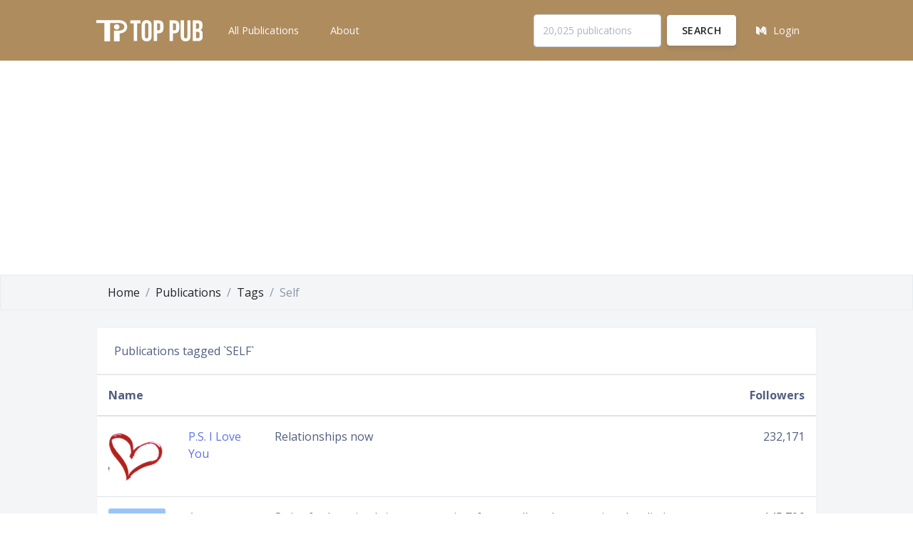

--- FILE ---
content_type: text/html; charset=UTF-8
request_url: https://toppub.xyz/publications/tags/287
body_size: 10233
content:
<!DOCTYPE html>
<html>
<head>
  <meta charset="utf-8">
  <meta name="viewport" content="width=device-width, initial-scale=1, shrink-to-fit=no">

  <title>Top Self publications - Top Medium Publications</title>

  <!-- CSRF Token -->
  <meta name="csrf-token" content="AXkEome9owBMn9LXyD32h04SfuKhL2cZtIUMkE4a">

  <meta name="description" content="Leaderboard of the top publications on Medium. Filter by topics and tags.">
  <meta name="keywords" content="Publication,Medium,Leaderboard">
  <meta name="author" content="John Doe">

  <!-- Favicon -->
<link rel="apple-touch-icon" sizes="57x57" href="/img/favicon/apple-icon-57x57.png">
<link rel="apple-touch-icon" sizes="60x60" href="/img/favicon/apple-icon-60x60.png">
<link rel="apple-touch-icon" sizes="72x72" href="/img/favicon/apple-icon-72x72.png">
<link rel="apple-touch-icon" sizes="76x76" href="/img/favicon/apple-icon-76x76.png">
<link rel="apple-touch-icon" sizes="114x114" href="/img/favicon/apple-icon-114x114.png">
<link rel="apple-touch-icon" sizes="120x120" href="/img/favicon/apple-icon-120x120.png">
<link rel="apple-touch-icon" sizes="144x144" href="/img/favicon/apple-icon-144x144.png">
<link rel="apple-touch-icon" sizes="152x152" href="/img/favicon/apple-icon-152x152.png">
<link rel="apple-touch-icon" sizes="180x180" href="/img/favicon/apple-icon-180x180.png">
<link rel="icon" type="image/png" sizes="192x192"  href="/img/favicon/android-icon-192x192.png">
<link rel="icon" type="image/png" sizes="32x32" href="/img/favicon/favicon-32x32.png">
<link rel="icon" type="image/png" sizes="96x96" href="/img/favicon/favicon-96x96.png">
<link rel="icon" type="image/png" sizes="16x16" href="/img/favicon/favicon-16x16.png">
<link rel="manifest" href="/img/favicon/manifest.json">
<meta name="msapplication-TileColor" content="#ffffff">
<meta name="msapplication-TileImage" content="/img/favicon/ms-icon-144x144.png">
<meta name="theme-color" content="#ffffff">

  <!-- Fonts -->
  <link href="https://fonts.googleapis.com/css?family=Open+Sans:300,400,600,700" rel="stylesheet">

  <!-- Icons -->
  <link href="/assets/vendor/nucleo/css/nucleo.css" rel="stylesheet">
  <link href="/assets/vendor/font-awesome/css/font-awesome.min.css" rel="stylesheet">

  <!-- Argon CSS -->
  <link type="text/css" href="/assets/css/argon.css" rel="stylesheet">
  <link type="text/css" href="/assets/css/app.css" rel="stylesheet">

      <!-- moonpad tracking -->
    <script async defer data-website-id="de5d4471-a531-4001-a5b3-fdf24dd4ed35-0xf" src="https://fuel.moonpadone.com/tracker.js"></script>

        <script async src="//pagead2.googlesyndication.com/pagead/js/adsbygoogle.js"></script>
    <script>
         (adsbygoogle = window.adsbygoogle || []).push({
              google_ad_client: "ca-pub-0460173497024985",
              enable_page_level_ads: true
         });
    </script>
        </head>
<body>
  <div id="app">
    <header class="header-global">




  <nav id="navbar-main" class="navbar navbar-main navbar-expand-lg navbar-dark bg-gold">
    <div class="container">
      <a class="navbar-brand" href="/">
        <img class="" src="/img/logo-mark-white.svg">
      </a>
      <button class="navbar-toggler" type="button" data-toggle="collapse" data-target="#navbar_global" aria-controls="navbar_global" aria-expanded="false" aria-label="Toggle navigation">
        <span class="navbar-toggler-icon"></span>
      </button>
      <div class="navbar-collapse collapse" id="navbar_global">
        <div class="navbar-collapse-header">
          <div class="row btn-gold p-2">
            <div class="col-6 collapse-brand">
              <a href="/" class="">
                <img src="/img/logo-mark-white.svg">
              </a>
            </div>
            <div class="col-6 collapse-close">
              <button type="button" class="navbar-toggler" data-toggle="collapse" data-target="#navbar_global" aria-controls="navbar_global" aria-expanded="false" aria-label="Toggle navigation">
                <span></span>
                <span></span>
              </button>
            </div>
          </div>
        </div>
        <ul class="navbar-nav navbar-nav-hover align-items-lg-center">
          <li class="nav-item">
            <a  href="/publications" class="nav-link" role="button">
              <span class="nav-link-inner--text">All Publications</span>
            </a>
          </li>
          <li class="nav-item">
            <a  href="/about" class="nav-link" role="button">
              <span class="nav-link-inner--text">About</span>
            </a>
          </li>
        </ul>
        <ul class="navbar-nav align-items-lg-center ml-lg-auto">
          <li class="nav-item">
            <form class="form form-sm form-inline" method="get" action="https://toppub.xyz/search">
                <div class="form-group">
                    <input class="form-control" type="text" name="query" placeholder="20,025 publications" value="" required>
                    <button class="ml-2 btn btn-white" type="submit">Search</button>
                </div>
            </form>

          </li>
          <li class="nav-item">
                            <a href="/login/medium" class="nav-link" role="button">
                  <span class="nav-link-inner--text"><i class="fa fa-medium" aria-hidden="true"></i>Login</span>
                </a>
                      </li>
        </ul>
      </div>
    </div>
  </nav>
</header>

        <div class="content-bg border border-bottom-light">
        <div class="container pb-0 mb-0">
            <nav aria-label="breadcrumb mb-0">
              <ol class="breadcrumb breadcrumb-top  mb-0">
                <li class="breadcrumb-item"><a class="text-dark" href="/">Home</a></li>
                <li class="breadcrumb-item"><a class="text-dark" href="/publications">Publications</a></li>
                <li class="breadcrumb-item"><a class="text-dark" href="/publications/tags">Tags</a></li>
                <li class="breadcrumb-item active" aria-current="page">Self</li>
              </ol>
            </nav>
        </div>
    </div>

    <main>
        <div class="container">
            <div class="my-4">
                <div class="card mb-4">
                    <div class="card-header">Publications tagged `SELF`</div>
                    <table class="table">
                        <thead>
                            <tr>
                                <th>Name</th>
                                <th></th>
                                <th></th>
                                <th>Followers</th>
                            </tr>
                        </thead>
                                                    <tr>
    <td>
                    <a href="https://toppub.xyz/publications/p-s-i-love-you"><img width="1em;" class="card-img-top" src="https://cdn-images-1.medium.com/fit/c/300/300/1*1GYfCE9tsEE2LnypaTM4fg.png"></a>
            </td>
    <td><a href="https://toppub.xyz/publications/p-s-i-love-you">P.S. I Love You</a></td>
    <td>Relationships now</td>
    <td class="text-right">232,171</td>
    </tr>
                                                    <tr>
    <td>
                    <a href="https://toppub.xyz/publications/the-ascent"><img width="1em;" class="card-img-top" src="https://cdn-images-1.medium.com/fit/c/300/300/1*8OIW1rabg1zNia0RjTm0KQ.png"></a>
            </td>
    <td><a href="https://toppub.xyz/publications/the-ascent">Ascent Publication</a></td>
    <td>Strive for happier. Join a community of storytellers documenting the climb to happiness and fulfillment.</td>
    <td class="text-right">145,706</td>
    </tr>
                                                    <tr>
    <td>
                    <a href="https://toppub.xyz/publications/forge"><img width="1em;" class="card-img-top" src="https://cdn-images-1.medium.com/fit/c/300/300/1*uWbn_ZpGom5xlrE-bX-EuQ.jpeg"></a>
            </td>
    <td><a href="https://toppub.xyz/publications/forge">Forge</a></td>
    <td>A publication from Medium on personal development.</td>
    <td class="text-right">129,827</td>
    </tr>
                                                    <tr>
    <td>
                    <a href="https://toppub.xyz/publications/darius-foroux"><img width="1em;" class="card-img-top" src="https://cdn-images-1.medium.com/fit/c/300/300/1*LqlWAW16yxzsXUqcn7wQNw.png"></a>
            </td>
    <td><a href="https://toppub.xyz/publications/darius-foroux">The Blog Of Darius Foroux</a></td>
    <td>Creator of the Stoic Letter | Author of 7 books and 6 courses at dariusforoux.com</td>
    <td class="text-right">60,570</td>
    </tr>
                                                    <tr>
    <td>
                    <a href="https://toppub.xyz/publications/curious"><img width="1em;" class="card-img-top" src="https://cdn-images-1.medium.com/fit/c/300/300/1*6TW9hBJPRKlTmuDPxiL10g.jpeg"></a>
            </td>
    <td><a href="https://toppub.xyz/publications/curious">Curious</a></td>
    <td>A community of people who are curious to find out what others have already figured out // Curious is a new personal growth publication by The Startup (https://medium.com/swlh).</td>
    <td class="text-right">41,268</td>
    </tr>
                                                    <tr>
    <td>
                    <a href="https://toppub.xyz/publications/fearless-she-wrote"><img width="1em;" class="card-img-top" src="https://cdn-images-1.medium.com/fit/c/300/300/1*uRk4AIAaQuWNtE8ofIYrcw.png"></a>
            </td>
    <td><a href="https://toppub.xyz/publications/fearless-she-wrote">Fearless She Wrote</a></td>
    <td>This is a space to empower differences, tell our stories, and share our lives together. We will not be silenced. We will be fearless. And we will write.</td>
    <td class="text-right">17,980</td>
    </tr>
                                                    <tr>
    <td>
                    <a href="https://toppub.xyz/publications/bigger-picture"><img width="1em;" class="card-img-top" src="https://cdn-images-1.medium.com/fit/c/300/300/1*d_vj6lCL6uYDaDZrKG-lBw.jpeg"></a>
            </td>
    <td><a href="https://toppub.xyz/publications/bigger-picture">The Bigger Picture</a></td>
    <td>Oddly specific. Universally applicable. Support us here: https://www.patreon.com/ryanishisname</td>
    <td class="text-right">16,965</td>
    </tr>
                                                    <tr>
    <td>
                    <a href="https://toppub.xyz/publications/the-partnered-pen"><img width="1em;" class="card-img-top" src="https://cdn-images-1.medium.com/fit/c/300/300/1*N17wOF_ZH_k7MbDnwogDPQ.png"></a>
            </td>
    <td><a href="https://toppub.xyz/publications/the-partnered-pen">The Partnered Pen</a></td>
    <td>MPP friends writing about life, love, and everything else in between together.</td>
    <td class="text-right">13,862</td>
    </tr>
                                                    <tr>
    <td>
                    <a href="https://toppub.xyz/publications/the-virago"><img width="1em;" class="card-img-top" src="https://cdn-images-1.medium.com/fit/c/300/300/1*eHrwe-Sf5SCc7C2kMOcMag.png"></a>
            </td>
    <td><a href="https://toppub.xyz/publications/the-virago">The Virago</a></td>
    <td>We are a community of strong women who share our personal stories about how we’ve survived and thrived in our lives. We share our messages to heal and help others learn from our experiences</td>
    <td class="text-right">5,348</td>
    </tr>
                                                    <tr>
    <td>
                    <a href="https://toppub.xyz/publications/1-one-infinity"><img width="1em;" class="card-img-top" src="https://cdn-images-1.medium.com/fit/c/300/300/1*iu3EssVxp4pRm5shxy8-ew.png"></a>
            </td>
    <td><a href="https://toppub.xyz/publications/1-one-infinity">1-One-Infinity</a></td>
    <td>By Medium Partner Program Friends — a publication about what unites us all. Not Affiliated with Medium.</td>
    <td class="text-right">4,990</td>
    </tr>
                                                    <tr>
    <td>
                    <a href="https://toppub.xyz/publications/sexual-tendencies"><img width="1em;" class="card-img-top" src="https://cdn-images-1.medium.com/fit/c/300/300/1*4aIhsHR8MupalqY1xiO6Vw.jpeg"></a>
            </td>
    <td><a href="https://toppub.xyz/publications/sexual-tendencies">Sexual Tendencies</a></td>
    <td>Looking at Sex in All of its Human Glory</td>
    <td class="text-right">4,781</td>
    </tr>
                                                    <tr>
    <td>
                    <a href="https://toppub.xyz/publications/finding-tom"><img width="1em;" class="card-img-top" src="https://cdn-images-1.medium.com/fit/c/300/300/1*zr6x_q8WqG8iXjcnwa2Jfw.jpeg"></a>
            </td>
    <td><a href="https://toppub.xyz/publications/finding-tom">Finding Tom</a></td>
    <td>Writing tips. Marketing tips. Business tips. From a 3-year Medium veteran.</td>
    <td class="text-right">4,049</td>
    </tr>
                                                    <tr>
    <td>
                    <a href="https://toppub.xyz/publications/inspired-writer"><img width="1em;" class="card-img-top" src="https://cdn-images-1.medium.com/fit/c/300/300/1*uM3Ez40C4aEHiJudtWenZA.png"></a>
            </td>
    <td><a href="https://toppub.xyz/publications/inspired-writer">Inspired Writer</a></td>
    <td>Sharing our stories in a supportive global community. Home of the Inspired Writer Academy</td>
    <td class="text-right">3,635</td>
    </tr>
                                                    <tr>
    <td>
                    <a href="https://toppub.xyz/publications/wholistique"><img width="1em;" class="card-img-top" src="https://cdn-images-1.medium.com/fit/c/300/300/1*sWYNqFzF3qKnoFJtSjvF9w.png"></a>
            </td>
    <td><a href="https://toppub.xyz/publications/wholistique">Wholistique</a></td>
    <td>Personal stories on health, relationships, and a holistic approach to happiness. Wholistique  is about Growth not Change. We DO NOT want to fix You because You are not broken. We want to shift your perception of reality and to empower you with the proper tools to navigate life.</td>
    <td class="text-right">3,569</td>
    </tr>
                                                    <tr>
    <td>
                    <a href="https://toppub.xyz/publications/about-me-stories"><img width="1em;" class="card-img-top" src="https://cdn-images-1.medium.com/fit/c/300/300/1*hfeE2k7B4sJHAVRX1AVKAQ.png"></a>
            </td>
    <td><a href="https://toppub.xyz/publications/about-me-stories">About Me Stories</a></td>
    <td>A place where Medium writers can introduce themselves. A place of mini autobiographies. No more, no less. All writers welcome! Tell us your story.</td>
    <td class="text-right">3,009</td>
    </tr>
                                            </table>
                </div>
                <ul class="pagination" role="navigation">
        
                    <li class="page-item disabled" aria-disabled="true" aria-label="« Previous">
                <span class="page-link" aria-hidden="true">&lsaquo;</span>
            </li>
        
        
                    
            
            
                                                                        <li class="page-item active" aria-current="page"><span class="page-link">1</span></li>
                                                                                <li class="page-item"><a class="page-link" href="https://toppub.xyz/publications/tags/287?page=2">2</a></li>
                                                                                <li class="page-item"><a class="page-link" href="https://toppub.xyz/publications/tags/287?page=3">3</a></li>
                                                                                <li class="page-item"><a class="page-link" href="https://toppub.xyz/publications/tags/287?page=4">4</a></li>
                                                                                <li class="page-item"><a class="page-link" href="https://toppub.xyz/publications/tags/287?page=5">5</a></li>
                                                                                <li class="page-item"><a class="page-link" href="https://toppub.xyz/publications/tags/287?page=6">6</a></li>
                                                                                <li class="page-item"><a class="page-link" href="https://toppub.xyz/publications/tags/287?page=7">7</a></li>
                                                                                <li class="page-item"><a class="page-link" href="https://toppub.xyz/publications/tags/287?page=8">8</a></li>
                                                                    
                            <li class="page-item disabled" aria-disabled="true"><span class="page-link">...</span></li>
            
            
                                
            
            
                                                                        <li class="page-item"><a class="page-link" href="https://toppub.xyz/publications/tags/287?page=22">22</a></li>
                                                                                <li class="page-item"><a class="page-link" href="https://toppub.xyz/publications/tags/287?page=23">23</a></li>
                                                        
        
                    <li class="page-item">
                <a class="page-link" href="https://toppub.xyz/publications/tags/287?page=2" rel="next" aria-label="Next »">&rsaquo;</a>
            </li>
            </ul>

            </div>
        </div>
    </main>

    <footer class="footer">
  <div class="container">
    <div class="row align-items-center justify-content-md-between mb-4">
      <div class="col-md-6">
        <div class="copyright">
          &copy; 2016 &mdash; 2026
          <a href="/" target="_blank">TopPub.xyz</a>
        </div>
      </div>
      <div class="col-md-6">
        <ul class="nav nav-footer justify-content-end">
          <li class="nav-item">

            <div class="copyright flex items-center text-xs">
                Built by <a target="_blank" href="https://mubs.me" alt="Mubs - Mubashar Iqbal"  title="Mubs - Mubashar Iqbal">
                    <svg class="ml-2 h-4 text-gray-600" viewBox="0 0 1743 540" fill="currentColor" xmlns="http://www.w3.org/2000/svg">
                        <path d="M1563.62 281.637V334H1552.55V281.637H1563.62Z" fill="currentColor"></path>
                        <path d="M1616.53 281.637V334H1606.97L1584.19 301.043H1583.8V334H1572.73V281.637H1582.45L1605.05 314.569H1605.51V281.637H1616.53Z" fill="currentColor"></path>
                        <path d="M1671.88 299.969H1660.68C1660.47 298.52 1660.06 297.233 1659.43 296.108C1658.8 294.966 1657.99 293.995 1657 293.194C1656.01 292.392 1654.87 291.779 1653.57 291.353C1652.29 290.927 1650.9 290.714 1649.4 290.714C1646.69 290.714 1644.33 291.387 1642.32 292.733C1640.31 294.063 1638.75 296.006 1637.64 298.563C1636.53 301.103 1635.98 304.188 1635.98 307.819C1635.98 311.552 1636.53 314.688 1637.64 317.228C1638.77 319.767 1640.33 321.685 1642.35 322.981C1644.36 324.276 1646.68 324.924 1649.33 324.924C1650.81 324.924 1652.18 324.728 1653.44 324.336C1654.72 323.944 1655.85 323.373 1656.84 322.623C1657.83 321.856 1658.65 320.927 1659.3 319.836C1659.96 318.745 1660.42 317.5 1660.68 316.103L1671.88 316.154C1671.59 318.557 1670.86 320.875 1669.7 323.108C1668.56 325.324 1667.02 327.31 1665.08 329.066C1663.15 330.804 1660.85 332.185 1658.17 333.208C1655.51 334.214 1652.51 334.716 1649.15 334.716C1644.48 334.716 1640.3 333.66 1636.62 331.546C1632.95 329.432 1630.06 326.373 1627.93 322.367C1625.81 318.361 1624.76 313.512 1624.76 307.819C1624.76 302.108 1625.83 297.25 1627.98 293.245C1630.12 289.239 1633.04 286.188 1636.72 284.091C1640.4 281.978 1644.55 280.921 1649.15 280.921C1652.18 280.921 1654.99 281.347 1657.58 282.199C1660.19 283.052 1662.5 284.296 1664.51 285.932C1666.53 287.552 1668.16 289.537 1669.42 291.89C1670.7 294.242 1671.52 296.935 1671.88 299.969Z" fill="currentColor"></path>
                        <path fill-rule="evenodd" clip-rule="evenodd" d="M1250.68 12.5204C1257.24 5.69379 1261.92 1.85932 1265.21 0.634706C1268.22 -0.490782 1273.97 -0.0693954 1277.05 1.50287C1282.1 4.07855 1285.04 8.34564 1286.49 15.187C1288.8 26.062 1286.25 37.9482 1278.06 54.4936C1270.88 69.0126 1262.31 80.8212 1242.49 103.512C1219.65 129.654 1207.21 146.624 1169.48 203.059C1144.82 239.949 1137.6 250.911 1137.6 251.46C1137.6 251.666 1140.87 249.202 1144.88 245.984C1180.79 217.122 1233.02 185.569 1258.53 177.331C1268.73 174.036 1274.46 173.158 1283.49 173.508C1291.88 173.834 1295.51 174.766 1301.22 178.058C1310.62 183.48 1318.18 194.533 1321.57 207.812C1322.51 211.499 1322.71 214.401 1322.71 224.601C1322.71 231.382 1322.8 236.931 1322.92 236.931C1322.97 236.931 1323.42 236.613 1324.14 236.081C1325.12 235.351 1326.61 234.218 1328.23 232.952C1337.82 225.458 1354.32 208.593 1366.8 193.514C1373.8 185.06 1384.21 171.027 1384.21 170.053C1384.21 169.55 1383.68 168.09 1383.03 166.809C1379.37 159.645 1384.4 148.032 1403.88 118.681C1424.21 88.0502 1438.2 71.163 1446.53 67.2094C1449.44 65.8286 1452.7 66.5375 1459.5 70.0292C1467.29 74.0302 1472.31 77.436 1477.46 82.205C1483.26 87.5732 1484.79 90.6347 1485.11 97.5781C1485.33 102.211 1485.15 103.562 1483.78 107.681C1481.28 115.137 1477.23 121.826 1464.51 139.445C1461.58 143.516 1458.63 147.821 1457.96 149.011L1456.74 151.176L1458.96 152.688C1459.6 153.131 1460.95 154.003 1462.55 155.03C1463.97 155.934 1465.58 156.956 1467.11 157.912C1470.38 159.952 1475.06 163.11 1477.51 164.93C1484.25 169.933 1495.02 181.108 1500.09 188.358C1503.23 192.846 1504.9 194.732 1505.74 194.733C1506.39 194.734 1511.07 193.928 1516.14 192.943C1566.2 183.206 1607.55 181.172 1648.01 186.454C1678.61 190.45 1704.12 199.085 1720.02 210.832C1725.38 214.794 1732.99 222.855 1735.65 227.388C1740.56 235.773 1742.83 243.874 1742.43 251.669C1742.03 259.674 1738.74 264.7 1733.52 265.288C1731.02 265.571 1730.79 265.45 1725.61 261.001C1718.43 254.848 1712.85 251.231 1703.63 246.749C1685.53 237.956 1663.83 232.563 1632.91 229.175C1623.37 228.13 1589.53 227.764 1577.52 228.577C1560.43 229.733 1544.27 231.91 1525.8 235.55L1517.92 237.101L1517.91 241.324C1517.9 249.409 1516.69 263.414 1515.49 269.318C1509.57 298.68 1489.5 326.839 1460.85 345.955C1441.89 358.609 1416.71 368.494 1394.02 372.195C1385.94 373.513 1368.8 373.673 1362.23 372.493C1356.11 371.393 1349.07 369.119 1344.1 366.637C1322.49 355.836 1314.4 335.811 1321.55 310.81C1323.57 303.715 1329.22 292.347 1333.75 286.236C1338.26 280.15 1353.6 264.39 1360.15 259.11C1372.28 249.327 1392.05 237.167 1410.66 228.043C1421.8 222.583 1425.12 221.094 1437.57 216.006L1442.49 213.993L1439.57 209.863C1435.67 204.335 1425.28 194.346 1419.5 190.565C1412.52 186.005 1407.46 183.293 1406.57 183.635C1406.13 183.802 1404.22 186.168 1402.32 188.893C1386.41 211.669 1370.24 230.765 1348 253.032C1328.02 273.034 1314.13 285.152 1298.34 296.352C1288.61 303.257 1286.69 304.856 1276.73 314.38C1264.59 325.989 1254.67 334.04 1243.31 341.52C1212.7 361.673 1178.55 372.162 1147.14 371.054C1136.13 370.665 1129.17 369.663 1119.3 367.042C1107.74 363.976 1097.7 359.56 1085.01 351.965C1081.42 349.816 1078.3 348.058 1078.08 348.058C1077.25 348.058 1071.33 359.049 1056.18 388.682L1046.51 407.616L1012.09 408.77C1011.99 408.553 1010.91 406.37 1009.69 403.918C1006.61 397.727 1005.67 393.537 1005.67 385.94C1005.67 377.112 1006.9 371.656 1010.66 363.806C1013.31 358.28 1020.74 344.658 1026.3 335.133C1026.74 334.369 1027.08 333.686 1027.24 333.229C1027.37 332.855 1027.39 332.632 1027.27 332.64C1026.99 332.658 1021.82 337.378 1015.77 343.129C973.461 383.369 949.332 401.696 930.199 408.126C925.542 409.691 923.336 410.075 917.59 410.32C906.643 410.787 899.377 408.754 889.915 402.581C878.391 395.062 871.641 386.437 869.22 376.137C867.357 368.211 869.093 360.797 875.97 347.314C878.178 342.984 880.345 338.639 880.784 337.658L881.585 335.875L879.893 337.361C878.963 338.178 874.459 342.461 869.883 346.879C855.202 361.052 825.834 386.888 810.883 398.781C790.279 415.172 764.704 432.581 755.643 436.383C752.844 437.558 751.5 438 751.5 438L742.328 439.034C722.802 437.953 712.099 433.781 702.252 423.412C694.572 415.326 690.439 407.678 688.067 397.163C687.267 393.61 686.531 390.64 686.434 390.561C686.336 390.482 680.643 397.751 673.783 406.713C666.923 415.677 654.967 431.082 647.215 440.948C639.462 450.815 633.108 459.047 633.095 459.243L599.195 498.372L590.727 506.182C570.488 524.851 554.623 535.357 541.852 538.55C536.785 539.816 527.08 539.995 522.538 538.906C516.659 537.497 507.58 532.601 503.024 528.383C489.139 515.528 480.77 506.33 475.865 491.823C472.723 482.527 471.83 476.442 472.21 466.91C472.644 456.046 475.642 439.47 479.801 424.945C493.554 376.92 547.76 288.284 606.561 217.669C631.3 187.962 651.964 165.956 680.109 139.347C690.19 129.816 698.438 121.911 698.438 121.781C698.438 121.442 694.804 124.104 671.399 141.575C618.228 181.268 587.079 207.908 542.605 251.722C496.102 297.536 469.24 328.75 414.698 400.352C384.108 440.513 378.118 447.375 369.813 451.772C365.565 454.022 365.119 454.129 360.305 454.052C345.186 453.811 326.39 443.852 318.414 431.856C313.978 425.182 313.15 422.201 313.135 412.832C313.119 403.739 314.075 399.172 318.088 389.155C333.045 351.818 366.669 294.56 399.436 250.628C408.704 238.202 419.587 224.634 437.605 203.046L442.263 197.468C451.849 185.991 454.499 182.817 454.302 182.628C454.227 182.556 453.737 182.919 453.059 183.421C452.796 183.616 452.504 183.831 452.197 184.051C451.334 184.669 449.284 186.245 446.746 188.231C444.61 189.903 442.129 191.866 439.719 193.794C382.687 239.431 337.308 284.869 279.423 354.297C236.162 406.186 199.051 453.375 182.027 478.141C172.417 492.121 166.302 499.918 159.955 506.279L153.582 512.667H148.913C143.106 512.667 138.597 511.538 132.152 508.469C125.546 505.323 120.841 501.898 115.724 496.51C107.775 488.143 105.574 482.001 106.181 469.881C106.609 461.308 107.703 455.039 111.001 442.248C114.245 429.663 116.25 423.805 126.867 395.895C141.174 358.285 166.217 310.765 193.589 269.285C217.262 233.411 240.258 203.989 266.922 175.461C270.875 171.232 273.991 167.653 273.848 167.509C273.703 167.365 267.625 170.121 260.342 173.633C235.109 185.8 217.878 193.164 195.398 201.386C167.277 211.672 133.069 220.385 107.047 223.891C93.913 225.66 72.1201 226.094 61.0312 224.807C44.7363 222.915 31.5332 218.697 22.1709 212.39C12.1113 205.613 4.24117 195.255 1.64839 185.379C-1.92973 171.747 0.626908 149.875 6.33589 145.28C8.78218 143.311 11.5937 144.028 17.5781 148.144C26.6357 154.375 47.3085 160.752 64.4892 162.617C71.7773 163.408 90.3945 163.415 99.7226 162.632C117.934 161.101 150.647 156.205 169.548 152.183C184.824 148.932 203.838 143.991 218.368 139.497C238.766 133.188 289.77 116.418 308.01 110.024C330.434 102.163 330.61 102.11 335.877 101.671C350.059 100.488 367.61 107.634 372.368 116.526C373.466 118.577 373.668 119.879 373.63 124.616C373.59 129.462 373.28 131.157 371.44 136.581C365.692 153.534 357.151 166.374 318.725 215.835C298.858 241.405 280.074 266.276 270.26 280.001C255.642 300.447 215.047 361.726 216.121 361.726C216.248 361.726 220.46 356.845 225.48 350.88C248.36 323.7 268.996 301.277 306.783 262.539C335.471 233.13 365.351 204.424 388.532 184.003C427.601 149.588 490 102.673 522.402 83.3525C532.207 77.5063 535.486 76.269 541.302 76.2226C545.814 76.1865 546.416 76.3403 551.404 78.8076C555.843 81.0029 557.63 82.3603 562.36 87.1274C568.266 93.079 572.263 98.5732 576.2 106.153L578.536 110.651L578.227 119.268C577.792 131.329 576.605 134.787 569.105 145.861C563.878 153.579 557.727 161.329 537.145 186.122C507.933 221.315 494.936 237.804 477.898 261.296C475.81 264.175 473.871 266.885 472.611 268.678C471.798 269.836 471.268 270.612 471.162 270.804C470.503 272.012 471.401 271.089 488.793 252.679C525.229 214.11 558.898 183.362 600.386 150.765C631.071 126.655 672.002 97.3969 695.805 82.5556C724.226 64.8349 755.732 48.8749 770.043 44.9487C773.992 43.8652 775.884 43.6996 781.98 43.9023C788.89 44.1323 789.428 44.2436 793.601 46.31C801.252 50.0981 808.86 57.4975 816.168 68.2597C823.652 79.2807 823.892 87.436 817.112 100.509C810.84 112.604 801.844 122.753 759.658 165.323C703.84 221.649 684.441 242.971 659.1 275.855C624.409 320.868 592.454 374.637 573.873 419.258C563.831 443.374 558.064 463.208 559.721 467.937C561.643 473.424 571.495 466.635 592.384 445.429C613.735 423.754 637.098 398.044 671.123 358.776C699.362 326.185 701.624 323.371 706.477 314.779C715.969 297.976 733.429 274.449 751.914 253.557C769.758 233.39 806.643 199.511 815.397 195.25C821.323 192.365 830.614 193.436 839.879 198.074C847.925 202.102 854.27 207.376 860.705 215.381C868.394 224.947 866.393 229.11 845.518 246.956C835.045 255.91 815.392 275.185 805.145 286.552C790.683 302.596 775.875 325.198 766.452 345.609C759.25 361.21 757.801 366.488 760.036 368.958C764.816 374.24 791.94 360.093 825.61 334.756C863.709 306.086 898.184 275.783 949.795 225.598C976.285 199.84 980.086 196.402 984.812 193.924C997.175 187.444 1010.17 188.925 1023.84 198.372C1032.14 204.109 1036.97 210.964 1037.6 217.88C1038.11 223.493 1035.88 227.393 1026.62 237.12C1014.62 249.724 1004.95 260.77 994.787 273.478C981.56 290.014 963.002 314.837 959.915 320.124C956.429 326.092 949.309 340.912 948.868 343.114C947.667 349.119 957.395 347.611 971.342 339.631C986.518 330.948 992.645 325.44 1043.53 274.739L1086.44 231.983L1100.35 211.133C1124.25 175.307 1138.86 154.919 1180.42 99.3603C1219.2 47.5073 1230.66 33.3491 1250.68 12.5204ZM1246.66 252.116C1255.3 243.46 1260.34 236.867 1263.89 229.563L1259.42 210.819C1241.31 217.714 1217.31 229.954 1203.86 239.157C1190.2 248.501 1172.43 262.162 1158.4 274.108C1151.18 280.247 1132.55 298.643 1128.16 303.952L1125.57 307.091L1128.17 306.742C1149.99 303.816 1163.75 300.352 1181.32 293.361C1207.51 282.939 1230.18 268.632 1246.66 252.116ZM1450.79 262.91C1446.83 280.634 1429.89 299.969 1410.02 309.453C1399.47 314.488 1385.77 318.083 1374.5 318.769L1368.55 319.132L1370.59 316.23C1373.53 312.041 1387.13 298.187 1393.72 292.669L1451.29 259.05C1451.42 259.393 1451.19 261.131 1450.79 262.91Z" fill="currentColor"></path>
                    </svg>
                </a>
            </div>

          </li>
        </ul>
      </div>
    </div>
    <div class="text-center">
        <p class="copyright">We respect your privacy and use <a href='https://www.moonpad.io' target='_blank'>Moonpad.io privacy-friendly web analytics</a>.</p>
    </div>
  </div>
</footer>
    </div>

    <!-- Core -->
    <script src="/assets/vendor/jquery/jquery.min.js"></script>
    <script src="/assets/vendor/popper/popper.min.js"></script>
    <script src="/assets/vendor/bootstrap/bootstrap.min.js"></script>

    <!-- Optional plugins -->
    
    <script src="/assets/vendor/headroom/headroom.min.js"></script>

    <!-- Theme JS -->
    <script src="/assets/js/argon.js"></script>

    <script src="/assets/js/app.js"></script>
    <script src="/js/app.js"></script>
</body>
</html>


--- FILE ---
content_type: text/html; charset=utf-8
request_url: https://www.google.com/recaptcha/api2/aframe
body_size: 267
content:
<!DOCTYPE HTML><html><head><meta http-equiv="content-type" content="text/html; charset=UTF-8"></head><body><script nonce="l0I0AryJXyokALNYcsLkSA">/** Anti-fraud and anti-abuse applications only. See google.com/recaptcha */ try{var clients={'sodar':'https://pagead2.googlesyndication.com/pagead/sodar?'};window.addEventListener("message",function(a){try{if(a.source===window.parent){var b=JSON.parse(a.data);var c=clients[b['id']];if(c){var d=document.createElement('img');d.src=c+b['params']+'&rc='+(localStorage.getItem("rc::a")?sessionStorage.getItem("rc::b"):"");window.document.body.appendChild(d);sessionStorage.setItem("rc::e",parseInt(sessionStorage.getItem("rc::e")||0)+1);localStorage.setItem("rc::h",'1768817743199');}}}catch(b){}});window.parent.postMessage("_grecaptcha_ready", "*");}catch(b){}</script></body></html>

--- FILE ---
content_type: application/javascript; charset=utf-8
request_url: https://toppub.xyz/assets/js/argon.js
body_size: 1597
content:
/*!

=========================================================
* Argon Design System - v1.0.1
=========================================================

* Product Page: https://www.creative-tim.com/product/argon-design-system
* Copyright 2018 Creative Tim (https://www.creative-tim.com)
* Licensed under MIT (https://github.com/creativetimofficial/argon-design-system/blob/master/LICENSE.md)

* Coded by www.creative-tim.com

=========================================================

* The above copyright notice and this permission notice shall be included in all copies or substantial portions of the Software.

*/
 
"use strict";
$(document).ready(function() {

    // Collapse navigation
    $('.navbar-main .collapse').on('hide.bs.collapse', function () {
        var $this = $(this);
        $this.addClass('collapsing-out');
    });

    $('.navbar-main .collapse').on('hidden.bs.collapse', function () {
        var $this = $(this);
        $this.removeClass('collapsing-out');
    });

    $('.navbar-main .dropdown').on('hide.bs.dropdown', function () {
        var $this = $(this).find('.dropdown-menu');

        $this.addClass('close');

        setTimeout(function(){
            $this.removeClass('close');
        }, 200);

    });

    // Headroom - show/hide navbar on scroll
    if($('.headroom')[0]) {
        var headroom  = new Headroom(document.querySelector("#navbar-main"), {
            offset: 300,
            tolerance : {
                up : 30,
                down : 30
            },
        });
        headroom.init();
    }
    
    // Datepicker
    $('.datepicker')[0] && $('.datepicker').each(function() {
        $('.datepicker').datepicker({
            disableTouchKeyboard: true,
            autoclose: false
        });
    });

    // Tooltip
    $('[data-toggle="tooltip"]').tooltip();

    // Popover
    $('[data-toggle="popover"]').each(function() {
        var popoverClass = '';
        if($(this).data('color')) {
            popoverClass = 'popover-'+$(this).data('color');
        }
        $(this).popover({
            trigger: 'focus',
            template: '<div class="popover '+ popoverClass +'" role="tooltip"><div class="arrow"></div><h3 class="popover-header"></h3><div class="popover-body"></div></div>'
        })
    });
    
    // Additional .focus class on form-groups
    $('.form-control').on('focus blur', function(e) {
        $(this).parents('.form-group').toggleClass('focused', (e.type === 'focus' || this.value.length > 0));
    }).trigger('blur');    
    
    // NoUI Slider
    if ($(".input-slider-container")[0]) {
        $('.input-slider-container').each(function() {

            var slider = $(this).find('.input-slider');
            var sliderId = slider.attr('id');
            var minValue = slider.data('range-value-min');
            var maxValue = slider.data('range-value-max');

            var sliderValue = $(this).find('.range-slider-value');
            var sliderValueId = sliderValue.attr('id');
            var startValue = sliderValue.data('range-value-low');

            var c = document.getElementById(sliderId),
                d = document.getElementById(sliderValueId);

            noUiSlider.create(c, {
                start: [parseInt(startValue)],
                connect: [true, false],
                //step: 1000,
                range: {
                    'min': [parseInt(minValue)],
                    'max': [parseInt(maxValue)]
                }
            });

            c.noUiSlider.on('update', function(a, b) {
                d.textContent = a[b];
            });
        })
    }

    if ($("#input-slider-range")[0]) {
        var c = document.getElementById("input-slider-range"),
            d = document.getElementById("input-slider-range-value-low"),
            e = document.getElementById("input-slider-range-value-high"),
            f = [d, e];

        noUiSlider.create(c, {
            start: [parseInt(d.getAttribute('data-range-value-low')), parseInt(e.getAttribute('data-range-value-high'))],
            connect: !0,
            range: {
                min: parseInt(c.getAttribute('data-range-value-min')),
                max: parseInt(c.getAttribute('data-range-value-max'))
            }
        }), c.noUiSlider.on("update", function(a, b) {
            f[b].textContent = a[b]
        })
    }


    // When in viewport
    $('[data-toggle="on-screen"]')[0] && $('[data-toggle="on-screen"]').onScreen({
        container: window,
        direction: 'vertical',
        doIn: function() {
            //alert();
        },
        doOut: function() {
            // Do something to the matched elements as they get off scren
        },
        tolerance: 200,
        throttle: 50,
        toggleClass: 'on-screen',
        debug: false
    });

    // Scroll to anchor with scroll animation
    $('[data-toggle="scroll"]').on('click', function(event) {
        var hash = $(this).attr('href');
        var offset = $(this).data('offset') ? $(this).data('offset') : 0;

        // Animate scroll to the selected section
        $('html, body').stop(true, true).animate({
            scrollTop: $(hash).offset().top - offset
        }, 600);

        event.preventDefault();
    });
 });   
